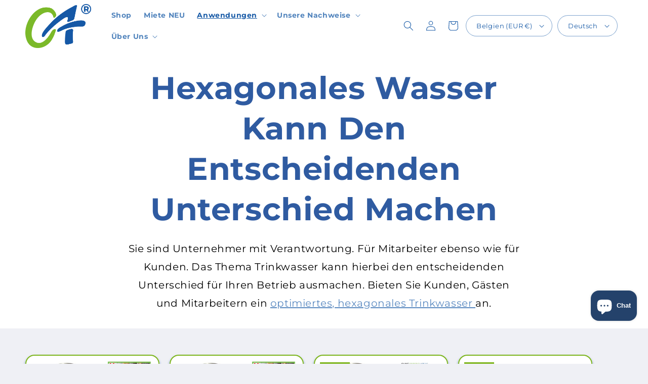

--- FILE ---
content_type: application/javascript
request_url: https://koi-3raasoyavo.marketingautomation.services/koi?rf=&hn=www.omninoaqua.com&lg=en-US%40posix&sr=1280x720&cd=24&vr=2.4.1&se=1769245030325&ac=KOI-1FZ71YL0GYWXB6&ts=1769245030&pt=NaN&pl=NaN&loc=https%3A%2F%2Fwww.omninoaqua.com%2Fde-eu%2Fpages%2Fprodukte-unternehmen&tp=page&ti=OmninoAqua%20Gesch%C3%A4ftsprodukte%20-%20Effizienz%20%26%20Qualit%C3%A4t
body_size: -70
content:
window._ss.handleResponse({"isChatbotCapable":false,"trackingID":"202601|6974896740c0f268b4450655","type":"page"});
